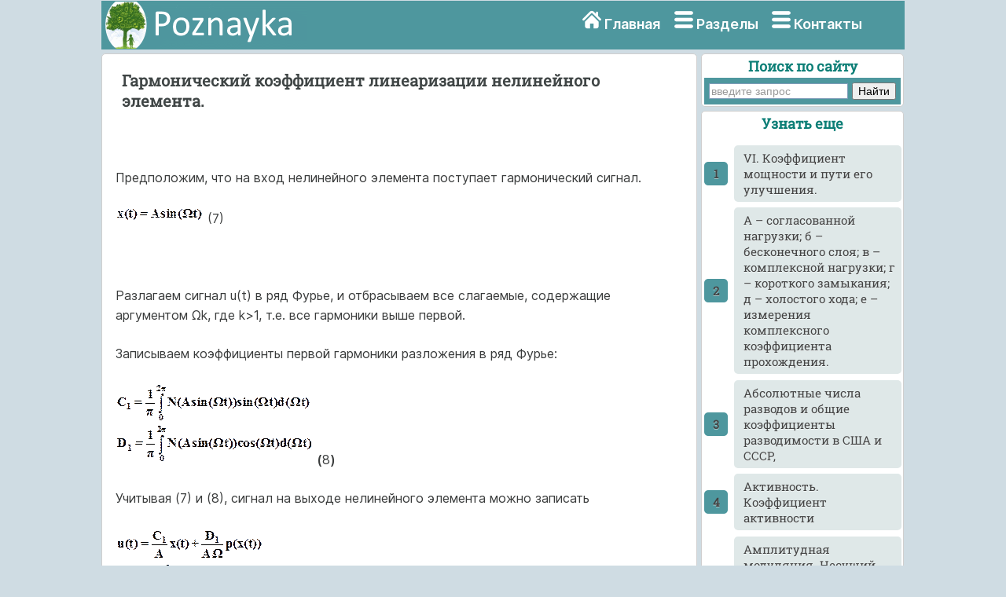

--- FILE ---
content_type: text/html
request_url: https://poznayka.org/s82294t1.html
body_size: 5104
content:
<html>
<head>
<meta name="viewport" content="width=device-width, initial-scale=1">
<meta http-equiv="Content-Type" content="text/html; charset=utf-8" />
<meta name="description" content="Предположим что на вход нелинейного элемента поступает гармонический сигнал... Разлагаем сигнал u t в ряд Фурье и отбрасываем все слагаемые содержащие аргументом k где k gt т е все гармоники выше первой..." />
<title>Гармонический коэффициент линеаризации нелинейного элемента.</title>
<link href="style.css" rel="stylesheet" type="text/css">
<link rel="icon" href="/icon.ico" type="image/x-icon">
<link rel="shortcut icon" href="/icon.ico" type="image/x-icon">
<link rel="preload" href="/fonts/Inter-Regular.woff2" as="font" type="font/woff2" crossorigin>
<!-- Yandex.RTB -->
<script>window.yaContextCb=window.yaContextCb||[]</script>
<script src="https://yandex.ru/ads/system/context.js" async></script>
</head>

<body>
<div id="mainwrapper">
  <header> 
   <div id="logo"><a href="/"><img src="/img/logo.png" width="260" height="60" align="top" alt="Познайка"></a></div>
    <nav> <i class="sprite sprite-home"></i> <a href="/" title="Главная страница">Главная</a> <i class="sprite sprite-menu"></i> <a href="/categories.php" title="Тематические разделы">Разделы</a> <noindex><i class="sprite sprite-menu"></i> <a href="/calls.php" rel="nofollow" title="Контакты">Контакты</a></noindex> </nav>
  </header>
  <div id="content">
    <div class="notOnDesktop">
	<div class="ya-site-form ya-site-form_inited_no" onclick="return {'action':'https://poznayka.org/result.php','arrow':false,'bg':'#4E979E','fontsize':14,'fg':'#000000','language':'ru','logo':'rb','publicname':'Поиск по poznayka.org','suggest':true,'target':'_blank','tld':'ru','type':2,'usebigdictionary':true,'searchid':2274404,'input_fg':'#000000','input_bg':'#ffffff','input_fontStyle':'normal','input_fontWeight':'normal','input_placeholder':'введите запрос','input_placeholderColor':'#999999','input_borderColor':'#7f9db9'}"><form action="https://yandex.ru/search/site/" method="get" target="_blank" accept-charset="utf-8"><input type="hidden" name="searchid" value="2274404"/><input type="hidden" name="l10n" value="ru"/><input type="hidden" name="reqenc" value=""/><input type="search" name="text" value=""/><input type="submit" value="Найти"/></form></div><style type="text/css">.ya-page_js_yes .ya-site-form_inited_no { display: none; }</style>
	</div>
    <section id="mainContent"> 
<h1>Гармонический коэффициент линеаризации нелинейного элемента.</h1><p>&nbsp;</p>
 <p>Предположим, что на вход нелинейного элемента поступает гармонический сигнал.</p>
 <p><img src="https://poznayka.org/baza1/408915186905.files/image809.gif" /> (7)</p>
 <p>&nbsp;</p>
 <p>Разлагаем сигнал u(t) в ряд Фурье, и отбрасываем все слагаемые, содержащие аргументом &#937;k, где k&gt;1, т.е. все гармоники выше первой.</p>
 <p>Записываем коэффициенты первой гармоники разложения в ряд Фурье:</p>
 <p><strong><img src="https://poznayka.org/baza1/408915186905.files/image811.gif" /> (</strong>8<strong>)</strong></p>
 <p>Учитывая (7) и (8), сигнал на выходе нелинейного элемента можно записать</p>
 <p><img src="https://poznayka.org/baza1/408915186905.files/image813.gif" /> (9)</p>
 <p>Обозначим</p>
 <p><img src="https://poznayka.org/baza1/408915186905.files/image815.gif" /> (10)</p>
 <p>«Штрих» в обозначении q(A) – не знак производной. (Просьба не путать!)</p>				<!-- Yandex.RTB R-A-2162608-1 -->
<div id="yandex_rtb_R-A-2162608-1"></div>
<script>window.yaContextCb.push(()=>{
  Ya.Context.AdvManager.render({
    renderTo: 'yandex_rtb_R-A-2162608-1',
    blockId: 'R-A-2162608-1'
  })
})</script>
 <p>Функции q(A) и q’(A) называют <strong>гармоническими коэффициентами усиления</strong>N(x).</p>
 <p>Функцию</p>
 <p><img src="https://poznayka.org/baza1/408915186905.files/image817.gif" /> (11)</p>
 <p>называют гармонически линеаризованной передаточной функцией нелинейного элемента</p>
 <p>Функцию</p>
 <p><img src="https://poznayka.org/baza1/408915186905.files/image819.gif" /> (12)</p>
 <p>называют амплитудно-фазовой характеристикой.</p>
 <p>Выше мы использовали обозначения и терминологию Е.П.Попова, распространенную в учебной литературе по теории управления.</p>
 <p>Отметим, что на наш взгляд гармоническим коэффициентом усиления N(x) целесообразно было бы назвать функцию <img src="https://poznayka.org/baza1/408915186905.files/image821.gif" /> .</p>
 <p>В основополагающей работе [x] Гольдфарб использовал терминологию из теории переменных токов: адмитанц (комплексное сопротивление) и импеданц (комплексная проводимость).</p>
 <p>Согласно методу «мнимых амплитуд» в теории переменных токов входной сигнал можно записать в форме:</p>
 <p><img src="https://poznayka.org/baza1/408915186905.files/image823.gif" /> (13)</p>
 <p>А выходной сигнал соответственно:</p>
 <p><img src="https://poznayka.org/baza1/408915186905.files/image825.gif" /> (14)</p>
 <p>Соотношении между входом и выходом, равное</p>
 <p><img src="https://poznayka.org/baza1/408915186905.files/image827.gif" /> (15)</p>
 <p>Гольдфарб называл адмитанцем нелинейного элемента, обратную ему величину – импеданцем. Очевидно, что адмитанц равен <img src="https://poznayka.org/baza1/408915186905.files/image821.gif" /> .</p>
 <p>Впоследствии Л.С.Гольдфарб стал использовать для <img src="https://poznayka.org/baza1/408915186905.files/image821.gif" /> название комплексный коэффициент усиления нелинейного элемента.</p>
 <p>В данной работе мы условимся называть <img src="https://poznayka.org/baza1/408915186905.files/image821.gif" /> гармоническим коэффициентом усиления. Условимся использовать обозначение:</p>
 <p><img src="https://poznayka.org/baza1/408915186905.files/image829.gif" /> (16)</p>
 <p>&nbsp;</p><!-- Yandex.RTB R-A-2162608-3 -->
<div id="yandex_rtb_R-A-2162608-3"></div>
<script>window.yaContextCb.push(()=>{
  Ya.Context.AdvManager.render({
    renderTo: 'yandex_rtb_R-A-2162608-3',
    blockId: 'R-A-2162608-3'
  })
})</script><br><div class="pagination" ><a href="/s82293t1.html" class="prev" rel="prev"><</a><a href="/s82293t1.html">26</a><span class="current">27</span><a href="/s82295t1.html">28</a><a href="/s82296t1.html">29</a><a href="/s82297t1.html">30</a><a href="/s82298t1.html">31</a><a href="/s82299t1.html">32</a><a href="/s82295t1.html" class="next" rel="next">></a></div>	<div class="mobil"> 
	<hr><p class='viewinfo'>Дата добавления: <span class='viewinfo2'>2017-01-16</span>; просмотров: <span class='viewinfo2'>1844</span>;</p><hr></div>
	<aside id="authorInfo">
	<h3>Познать еще:</h3>
 <!-- Stats Gallery Section -->
  <div class="gallery">
    <div class="thumbnail"> <a href="/s1205t4.html"><img src="/baza4/01.files/image0688.jpg" alt="История мостов. Римские мосты" width="2000" class="cards"/></a>
      <h4>История мостов. Римские мосты</h4>
	</div>
    <div class="thumbnail"> <a href="/s177t4.html"><img src="/baza4/01.files/image1072.jpg" alt="Ледяной покров океанов и направленность климатических процессов земли" width="2000" class="cards"/></a>
      <h4>Ледяной покров океанов и направленность климатических процессов земли</h4>
    </div>
	</div>
	<div class="gallery">
    <div class="thumbnail"> <a href="/s1694t4.html"><img src="/baza4/01.files/image1074.jpg" alt="Растительность Керченского полуострова" width="2000" class="cards"/></a>
      <h4>Растительность Керченского полуострова</h4>
	</div>
    <div class="thumbnail"> <a href="/s1417t4.html"><img src="/baza4/01.files/image1075.jpg" alt="Схемы самолетов и особенности их продольной балансировки" width="2000" class="cards"/></a>
      <h4>Схемы самолетов и особенности их продольной балансировки</h4>
    </div>
	</div>
 </aside>
    </section>
	<section id="sidebar"> 
	﻿<div class="Poisk">
<p class="leftcat">Поиск по сайту</p>
<div class="ya-site-form ya-site-form_inited_no" onclick="return {'action':'https://poznayka.org/result.php','arrow':false,'bg':'#4E979E','fontsize':14,'fg':'#000000','language':'ru','logo':'rb','publicname':'Поиск по poznayka.org','suggest':true,'target':'_blank','tld':'ru','type':2,'usebigdictionary':true,'searchid':2274404,'input_fg':'#000000','input_bg':'#ffffff','input_fontStyle':'normal','input_fontWeight':'normal','input_placeholder':'введите запрос','input_placeholderColor':'#999999','input_borderColor':'#7f9db9'}"><form action="https://yandex.ru/search/site/" method="get" target="_blank" accept-charset="utf-8"><input type="hidden" name="searchid" value="2274404"/><input type="hidden" name="l10n" value="ru"/><input type="hidden" name="reqenc" value="utf-8"/><input type="search" name="text" value=""/><input type="submit" value="Найти"/></form></div><style type="text/css">.ya-page_js_yes .ya-site-form_inited_no { display: none; }</style>
</div>
<div class="linkont">	
<p class="leftcat">Узнать еще</p><ol class="rectangle"><li><a href="/s97282t1.html">VI. Коэффициент мощности и пути его улучшения.</a></li>
							<li><a href="/s96780t1.html">А – согласованной нагрузки; б – бесконечного слоя; в – комплексной нагрузки; г – короткого замыкания; д – холостого хода; е – измерения комплексного коэффициента прохождения.</a></li>
							<li><a href="/s7113t1.html">Абсолютные числа разводов и общие коэффициенты разводимости в США и СССР,</a></li>
							<li><a href="/s92194t1.html">Активность. Коэффициент активности</a></li>
							<li><a href="/s94381t1.html">Амплитудная модуляция. Несущий сигнал. Двуполярные и однополярные сигналы при модуляции. Однотональная амплитудная модуляция. Коэффициент модуляции. Перемодуляция</a></li>
							<li><a href="/s83864t1.html">Анализ качества САУ с помощью метода коэффициентов ошибок</a></li>
							<li><a href="/s97886t1.html">Аналитический расчёт статического коэффициента усиления</a></li>
							<li><a href="/s71498t1.html">Атомная масса (атомный вес) природного элемента. Изотопный состав элементов. Дефект массы.</a></li>
							</ol> </div>
<div class="cognitive">	
<a href="/cat/technique5.php"><img src="/baza4/01.files/image0822.jpg" alt="Публикации по технике и механике" width="300" height="200" class="cards"/></a>
<h4>Публикации по технике и механике</h4>
</div>
<div class="cognitive">	
<a href="/cat/Biology5.php"><img src="/baza4/01.files/image1108.jpg" alt="Публикации по биологии" width="300" height="200" class="cards"/></a>
<h4>Публикации по биологии</h4>
</div>
<div class="cognitive">	
<a href="/cat/Informatics4.php"><img src="/baza4/01.files/image0741.jpg" alt="Публикации по информатике" width="300" height="200" class="cards"/></a>
<h4>Публикации по информатике</h4>
</div>
<div class="cognitive">
<a href="/cat/building10.php"><img src="/baza4/01.files/image0985.jpg" alt="Публикации по строительству" width="300" height="200" class="cards"/></a>
<h4>Публикации по строительству</h4>
</div>
<div class="cognitive">
<a href="/cat/Physics11.php"><img src="/baza4/01.files/image1064.jpg" alt="Публикации по физике" width="300" height="200" class="cards"/></a>
<h4>Публикации по физике</h4>
</div>
<div class="cognitive">
<a href="/cat/Chemistry1.php"><img src="/baza4/01.files/image0168.jpg" alt="Публикации по химии" width="300" height="200" class="cards"/></a>
<h4>Публикации по химии</h4>
</div>
<div class="cognitive">
<a href="/cat/Electronics2.php"><img src="/baza4/01.files/image0838.jpg" alt="Публикации по электронике" width="300" height="200" class="cards"/></a>
<h4>Публикации по электронике</h4>
</div>	 
<div class="cognitive">
<a href="/cat/Art1.php"><img src="/baza4/01.files/image0639.jpg" alt="Публикации по искусству" width="300" height="200" class="cards"/></a>
<h4>Публикации по искусству</h4> 
</div>	
<div class="cognitive">
<a href="/cat/Geography4.php"><img src="/baza4/01.files/image1139.jpg" alt="Публикации по географии" width="300" height="200" class="cards"/></a>
<h4>Публикации по географии</h4> 
</div>
<div class="cognitive">
<a href="/cat/Medicine4.php"><img src="/baza4/01.files/image1088.jpg" alt="Публикации по медицине" width="300" height="200" class="cards"/></a>
<h4>Публикации по медицине</h4> 
</div>
<div class="cognitive">
<a href="/cat/Pedagogy1.php"><img src="/baza4/01.files/Pedagogika.jpg" alt="Публикации по педагогике" width="300" height="200" class="cards"/></a>
<h4>Публикации по педагогике</h4> 
</div>
<div class="cognitive">
<a href="/categories.php" alt="Тематические подборки публикаций"><p class="leftcat">Разделы публикаций</p></a>
</div>


</section><footer>
	<article>
<p class="leftcat">Поиск по сайту:</p>
<div class="ya-site-form ya-site-form_inited_no" onclick="return {'action':'https://poznayka.org/result.php','arrow':false,'bg':'#4E979E','fontsize':14,'fg':'#000000','language':'ru','logo':'rb','publicname':'Поиск по poznayka.org','suggest':true,'target':'_blank','tld':'ru','type':2,'usebigdictionary':true,'searchid':2274404,'input_fg':'#000000','input_bg':'#ffffff','input_fontStyle':'normal','input_fontWeight':'normal','input_placeholder':'введите запрос','input_placeholderColor':'#999999','input_borderColor':'#7f9db9'}"><form action="https://yandex.ru/search/site/" method="get" target="_blank" accept-charset="utf-8"><input type="hidden" name="searchid" value="2274404"/><input type="hidden" name="l10n" value="ru"/><input type="hidden" name="reqenc" value=""/><input type="search" name="text" value=""/><input type="submit" value="Найти"/></form></div><style type="text/css">.ya-page_js_yes .ya-site-form_inited_no { display: none; }</style><script type="text/javascript">(function(w,d,c){var s=d.createElement('script'),h=d.getElementsByTagName('script')[0],e=d.documentElement;if((' '+e.className+' ').indexOf(' ya-page_js_yes ')===-1){e.className+=' ya-page_js_yes';}s.type='text/javascript';s.async=true;s.charset='utf-8';s.src=(d.location.protocol==='https:'?'https:':'http:')+'//site.yandex.net/v2.0/js/all.js';h.parentNode.insertBefore(s,h);(w[c]||(w[c]=[])).push(function(){Ya.Site.Form.init()})})(window,document,'yandex_site_callbacks');</script>
Воспользовавшись поиском можно найти нужную информацию на сайте.  
	</article>
      <article>
 <p class="leftcat">Поделитесь с друзьями:</p>
Считаете данную информацию полезной, добавьте сайт познайка в закладки и расскажите о нем друзьям в соц. сетях.  
	 </article>
    </footer>
  </div>
  <div id="footerbar">
  ﻿<span class="tailtext">Poznayka.org - Познайка.Орг - 2016-2025 год. Материал предоставляется для ознакомительных и учебных целей. <a href="/Privacy.php" title="Политика конфиденциальности" class="tailtext">Политика конфиденциальности</a> </span>

<!--LiveInternet counter--><script type="text/javascript"><!--
new Image().src = "//counter.yadro.ru/hit?r"+
escape(document.referrer)+((typeof(screen)=="undefined")?"":
";s"+screen.width+"*"+screen.height+"*"+(screen.colorDepth?
screen.colorDepth:screen.pixelDepth))+";u"+escape(document.URL)+
";"+Math.random();//--></script><!--/LiveInternet-->







<br><span class="tailgener">Генерация страницы за: 0.008 сек.<span></div>
</div>
<!-- Yandex.RTB R-A-2162608-4 -->
<script>window.yaContextCb.push(()=>{
  Ya.Context.AdvManager.render({
    type: 'floorAd',    
    blockId: 'R-A-2162608-4'
  })
})</script>
</body>
</html>


--- FILE ---
content_type: text/css
request_url: https://poznayka.org/style.css
body_size: 3669
content:
body{font:100% 'Inter', sans-serif; background:#cfdce3; color:#424242; margin:1px; font-size:16px;}
p{font-family: 'Inter', sans-serif; font-size:18px; color:#424242; margin:10px}
a{font-family: 'Inter', sans-serif; color:#06F; font-size:16px}
a:hover{color:#C30; text-decoration:none}
@font-face {
	font-family: 'Roboto';
	src: url('../fonts/Roboto Slab Regular.eot');
	src: local('☺'), url('fonts/Roboto Slab Regular.woff') format('woff'), url('fonts/Roboto Slab Regular.ttf') format('truetype'), url('fonts/Roboto Slab Regular.svg') format('svg');
	font-weight: normal;
	font-style: normal;
	font-display: swap;
}
@font-face {
	font-family: 'Inter';
	src: url('fonts/Inter-Regular.woff2') format('woff2'), url('fonts/Inter-Regular.woff') format('woff');
	font-weight: normal;
	font-style: normal;
	font-display: swap;
}
@font-face {
	font-family: 'Inter';
	src: url('fonts/Inter-Italic.woff2') format('woff2'), url('fonts/Inter-Italic.woff2') format('woff2');
	font-weight: normal;
	font-style: italic;
	font-display: swap;
}
@font-face {
	font-family: 'Inter';
	src: url('fonts/Inter-SemiBoldItalic.woff2') format('woff2'), url('fonts/Inter-SemiBoldItalic.woff') format('woff');
	font-weight: 700;
	font-style: italic;
	font-display: swap;
}
@font-face {
	font-family: 'Inter';
	src: url('fonts/Inter-SemiBold.woff2') format('woff2'), url('fonts/Inter-SemiBold.woff') format('woff');
	font-weight: 700;
	font-style: normal;
	font-display: swap;
}
#mainwrapper header {
	/*Header */
	background-color: #4E979E;
	overflow: auto;
	font-style: normal;
	font-weight: 600;
}
#mainwrapper header #logo {
	/* Company Logo text */
	width: 28%;
	float: left;
	padding-left: 1px;
	padding-top: 1px;
	padding-bottom: 1px;
	color: rgba(146,146,146,1.00);
}
#mainwrapper header nav {
	/*Nav bar containing links in header */
	text-align: right;
	padding-top: 12px;
	padding-bottom: 12px;
	padding-right: 2%;
	width: 68%;
	float: left;
	color: rgba(146,146,146,1.00);
}
header nav a {
	/* Links in header */
	padding-right: 2%;
	font-family: 'Inter';
	font-size:18px;
}
#content #mainContent h1 {
	font-family: 'Roboto'; color:#3f4545; margin:20px; font-size:20px;
}
#content #mainContent h2 {
	font-family: 'Roboto'; color:#0C7E76; margin:20px; font-size:18px; border-bottom:solid 1px #0C7E76;
}
#content #mainContent h3 {
	/*Captions ot Taglines */
	font-family: 'Roboto', sans-serif;
	font-size:18px;
	font-style: normal;
	font-weight:bold;
	color: #3f4545;
}
.text_column {
	width: 90%;
	text-align: left;
	font-weight: normal;
	line-height: 26px;
	float: left;
	padding-left: 20px;
	padding-right: 20px;
	color: #424242;
}
.gallery {
	clear: both;
	display: inline-block;
	width: 100%;
	background-color: #FFFFFF;
	/* [disabled]min-width: 400px;
*/
	padding-bottom: 5px;
	padding-top: 0px;
	margin-top: 5px;
	margin-bottom: 5px;
	border-radius: 5px;
}
.thumbnail {
	width: 48.5%;
	text-align: center;
	float: left;
	margin-top: 5px;
	background-color: #FFFFFF;
	padding-bottom: 10px;
	margin-left: 0.5%;
	margin-right: 0.5%;
	border: 1px solid rgba(208,207,207,1.00);
	border-radius: 5px;
	padding-top: 5px;
	box-shadow: 0 4px 6px rgba(0, 0, 0, .2);
}
.gallery .thumbnail h4 {
    font-family: 'Roboto';
	font-size:18px;
	margin-top: 10px;
	margin-bottom: 10px;
	color: #3f4545;
	text-align: left;
	padding-left: 20px;
	padding-right: 20px;
	
}
.gallery .thumbnail p {
	margin: 0;
	color: #B3B3B3;
	text-align: left;
	padding-left: 10px;
}
.cards {
	width: 100%;
	height: auto;
	max-width: 300px;
	max-height: 200px;
}

#content #mainContent #bannerImage {
	/*Container for main banner image */
	width: 310px;
	height: 100%;
	float:left;
}
.baner600{
    width: 300px;
	height: 100%;
	margin: 1%;
}
#yandex_rtb_R-A-2162608-1 {
width: 100%;
height: 300px;
}
#content #mainContent p {
	font: 400 1rem/1.6 Inter, system-ui, sans-serif; 
	color: #393b3b;
    background-color: #fff; 
	margin: 1.5em auto;     /* Вертикальные и горизонтальные отступы */
    padding: 0 0.75rem;
}
#content #mainContent #authorInfo {
	/* Author info section */
padding:1%; 
}
footer article {
	/* Footer articles */
	width: 47.5%;
	height: 90px;
	float: left;
	margin-bottom:10px;
	padding: 1%;
	text-align: justify;
	font-family: 'Inter', sans-serif;
	font-size:15px;
	font-style: normal;
	font-weight: 300;
	background:rgba(255, 255, 255, 1);
border: 1px solid rgba(208,207,207,1.00);
border-radius: 5px;
}
footer article h3 {
	/* Footer article titles */
	text-align: center;
	font-family: Roboto, sans-serif;
	font-style: normal;
	font-weight: 400;
}
#mainContent {
	/* Container for the blog post in individal blog view */
	margin-top: 5px;
	margin-bottom: 5px;
	padding-left: 0.5%;
	width: 73%;
	float: left;
	padding-right: 0.5%;
	background:rgba(255, 255, 255, 1);
	border: 1px solid rgba(208,207,207,1.00);
    border-radius: 5px;
}
#mainwrapper #content #sidebar {
	/* Sidebar*/
	margin-top: 5px;
	width: 25.2%;
	padding-left: 0.5%;
	padding-right: 0%;
	float: left;
	background:#cfdce3;
}

#mainwrapper {
	/* Container of all content */
	width: 80%;
	overflow: auto;
	margin-left: 10%;
	background:#cfdce3;
}
.soc {
margin-top: -17px;
text-align: center;
padding:1%;
background:rgba(255, 255, 255, 1);
border: 1px solid rgba(208,207,207,1.00);
border-radius: 5px;
}
.Poisk {
margin-top: -20px;
padding:1%;
background:rgba(255, 255, 255, 1);
border: 1px solid rgba(208,207,207,1.00);
border-radius: 5px;
}
.linkont {
margin-top: 5px;
padding:1%;
background:rgba(255, 255, 255, 1);
border: 1px solid rgba(208,207,207,1.00);
border-radius: 5px;
}
.link {
margin-top: 5px;
padding:1%;
background:rgba(255, 255, 255, 1);
border: 1px solid rgba(208,207,207,1.00);
border-radius: 5px;
}
.yandex-adaptive1 {
margin-top: 5px;
padding:1%;
background:rgba(255, 255, 255, 1);
border: 1px solid rgba(208,207,207,1.00);
border-radius: 5px;	
}
.kanal {
margin-top: 5px;
padding:1%;
text-align: center;
background:rgba(255, 255, 255, 1);
border: 1px solid rgba(208,207,207,1.00);
border-radius: 5px;	
}
.helpmy {
margin-top: 5px;
margin-left:1px;
margin-right:1px;
text-align: center;
background:rgba(255, 255, 255, 1);
border-radius: 5px;	
}
.cognitive{
margin-top: 5px;
padding:1%;
background:rgba(255, 255, 255, 1);
border: 1px solid rgba(208,207,207,1.00);
border-radius: 5px;
text-align: center;
}
.kontent{
width: 100%;
}
#content #sidebar #adimage {
	/* Container for Image in sidebar */
	margin-top: 5px;
	padding:1%;
	background:rgba(255, 255, 255, 1);
    border: 1px solid rgba(208,207,207,1.00);
    border-radius: 5px;	
}
nav ul li {
	list-style-type: none;
	padding-top: 3px;
	padding-bottom: 3px;
}
nav ul {
	padding-left: 0%;
}
nav ul li a {
font-family:'Roboto', sans-serif;
    font-size:16px;
	color: #474747;
	text-decoration: none;
}
nav li a:hover{ 
font-weight: bolder;
color: #474747;
}

.rectangle {
counter-reset: li; 
list-style: none; 
padding: 0;
text-shadow: 0 1px 0 rgba(255,255,255,.5);
}
.rectangle a {
font-family: Roboto, sans-serif;
font-size:15px;
position: relative;
display: block;
padding: .4em .4em .4em .8em;
margin: .5em 0 .5em 2.5em;
background: #dfe8e8;
color: #444;
text-decoration: none;
transition: all .3s ease-out;
border: solid 0px #AAE;
border-radius: 5px;
}
.rectangle a:hover {background: #DCDDE1;}       
.rectangle a:before {
content: counter(li);
counter-increment: li;
position: absolute;
left: -2.5em;
top: 50%;
margin-top: -1em;
background: #4E979E;
height: 2em;
width: 2em;
line-height: 2em;
text-align: center;
font-weight: bold;
border: solid 0px #AAE;
border-radius: 5px;
}
.rectangle a:after {
position: absolute;
content: "";
border: .5em solid transparent;
left: -1em;
top: 50%;
margin-top: -.5em;
transition: all .3s ease-out;
}
.rectangle a:hover:after {
left: -.5em;
border-left-color: #4E979E;
}

#footerbar {
	/* Footer bar at the bottom of the page */
	text-align: center;
	font-family: Inter, sans-serif;
	padding-top: 3px;
	padding-bottom: 3px;
	clear: both;
	background-color: #4E979E;
	width: 100%;
}
footer {
	/* Container for footer artices */
	width: 74.5%;
}
.notOnDesktop {
	/*element to be displayed only in mobile view and tabet view */
	display: none;
}
#mainContent #bannerImage img {
	/* Actual banner image */
	width: 100%;
}
#sidebar #adimage img {
	/* Image in sidebar */
	width: 100%;
	float: left;
}
#mainwrapper header nav a {
	/* Links in header */
	color: #ffffff;
	text-decoration: none;
}
#mainwrapper header nav a:hover{
color: #474747;
}
img {
  max-width: 100%;
}
.mobil {
	display: block;
	width: 100%;
}
.sprite {
    background-image: url(img/spritesheet.png);
    background-repeat: no-repeat;
    display: inline-block;
}

.sprite-01 {
    width: 24px;
    height: 24px;
    background-position: -5px -5px;
}

.sprite-02 {
    width: 24px;
    height: 24px;
    background-position: -39px -5px;
}

.sprite-03 {
    width: 24px;
    height: 24px;
    background-position: -73px -5px;
}

.sprite-04 {
    width: 24px;
    height: 24px;
    background-position: -107px -5px;
}

.sprite-05 {
    width: 24px;
    height: 24px;
    background-position: -141px -5px;
}

.sprite-06 {
    width: 24px;
    height: 24px;
    background-position: -5px -39px;
}

.sprite-07 {
    width: 24px;
    height: 24px;
    background-position: -39px -39px;
}

.sprite-08 {
    width: 24px;
    height: 24px;
    background-position: -73px -39px;
}

.sprite-09 {
    width: 24px;
    height: 24px;
    background-position: -107px -39px;
}

.sprite-10 {
    width: 24px;
    height: 24px;
    background-position: -141px -39px;
}

.sprite-11 {
    width: 24px;
    height: 24px;
    background-position: -5px -73px;
}

.sprite-12 {
    width: 24px;
    height: 24px;
    background-position: -39px -73px;
}

.sprite-13 {
    width: 24px;
    height: 24px;
    background-position: -73px -73px;
}

.sprite-14 {
    width: 24px;
    height: 24px;
    background-position: -107px -73px;
}

.sprite-15 {
    width: 24px;
    height: 24px;
    background-position: -141px -73px;
}

.sprite-16 {
    width: 24px;
    height: 24px;
    background-position: -5px -107px;
}

.sprite-17 {
    width: 24px;
    height: 24px;
    background-position: -39px -107px;
}

.sprite-18 {
    width: 24px;
    height: 24px;
    background-position: -73px -107px;
}

.sprite-19 {
    width: 24px;
    height: 24px;
    background-position: -107px -107px;
}

.sprite-20 {
    width: 24px;
    height: 24px;
    background-position: -141px -107px;
}

.sprite-21 {
    width: 24px;
    height: 24px;
    background-position: -5px -141px;
}

.sprite-22 {
    width: 24px;
    height: 24px;
    background-position: -39px -141px;
}

.sprite-23 {
    width: 24px;
    height: 24px;
    background-position: -73px -141px;
}

.sprite-home {
    width: 24px;
    height: 24px;
    background-position: -107px -141px;
}

.sprite-menu {
    width: 24px;
    height: 24px;
    background-position: -141px -141px;
}
.sprite-zakaz {
    width: 24px;
    height: 24px;
    background-position: -175px -5px;
}

/* fuul view */
@media screen and (max-width:1200px) {
#mainwrapper {
	/* Container of all content */
	width: 100%;
	overflow: auto;
	margin-left: 0px;
}
#content #mainContent #bannerImage {
	/*Container for main banner image */
	width: 250px;
	height: 100%;
	float:left;
}
.baner600{
    width: 240px;
	height: 100%;
	margin: 1%;
}
}

/* fuul view */
@media screen and (max-width:989px) {
#content #mainContent #bannerImage {
	/*Container for main banner image */
	width: 250px;
	height: 100%;
	float:left;
}

.baner600{
    width: 240px;
	height: 100%;
	margin: 1%;
}
}

/* Tablet view */
@media screen and (max-width:769px) {
.notOnDesktop {
	/* Search box shown only in mobile view and Tablet view */
	display: block;
	text-align: left;
	margin-bottom: 1px;
	padding: 1%;
	width: 98%;
    height: 35px;
}
#mainwrapper {
	/* Container of all content */
	width: 100%;
	overflow: auto;
	margin-left: 0px;
}

#mainContent {
	/* Container for the blog post */
	margin-top: 0px;
	margin-left: 0%;
	margin-right: 0%;
	margin-bottom: 5px;
	padding-left: 0%;
	width: 100%;
	float: right;
	padding-right: 0%;
	background:rgba(255, 255, 255, 1);
	border: 1px solid rgba(208,207,207,1.00);
    border-radius: 5px;
}
#content #mainContent p {
font-size: 1.1rem;
line-height: 1.7; 	
}
#content #mainContent #authorInfo {
	/* Author info section */
}
.Poisk {
display: none;
}
.helpmy {
margin-top: -19px;
margin-bottom: 5px;	
}
#content #mainContent #bannerImage {
	/*Container for main banner image */
	width: 250px;
	height: 100%;
	float:left;
}
.baner600{
    width: 240px;
	height: 100%;
	margin: 1%;
}
#mainwrapper #content #sidebar {
	/* Sidebar*/
	float: none;
	width: 100%;
	padding-left:0px;
	padding-top: 0px;
	overflow: auto;
	margin-top: 3px;
	padding-bottom: 13px;
}
#content #mainContent #authorInfo {
	/* Author info section */
padding:1%;
margin-top: 15px; 
}

#content #sidebar nav {
	/* Navigation bar for links in sidebar */
	width: 96%;
	padding-top: 7px;
}
#sidebar nav ul li {
	display: inline-block;
	width: 32%;
	text-align: center;
}
footer {
	/* Footer region */
	width: 96%;
	padding-left: 2%;
	padding-right: 2%;
}
footer article {
	/* Footer articles */
	display: none;
}
.soc {
text-align: center;
}
#content footer article {
	/*Each footer article */
	width: 46%;
}
footer article {
	display: none;
}
#mainwrapper header {
	/* Header */
	width: 100%;
}
.text_column {
	padding-left: 10px;
	padding-right: 10px;
	width: 90%;
}
.mobil {
	display: none;
}
.kanal {
margin-top: -19px;
margin-bottom: 5px;
}
.linkont {
margin-top: -19px;
}
}

/* Mobile view */
@media screen and (max-width:480px) {
#mainwrapper {
	/* Container of all content */
	width: 100%;
	overflow: auto;
	margin-left: 0px;
}
#mainwrapper header #logo {
	/* Company Logo text in header */
	width: 96%;
	text-align: center;
}
#mainwrapper header nav {
	/*navigation links in header */
	padding-top: 10px;
	padding-bottom: 10px;
	text-align: center;
	background-color: rgba(255,255,255,1.00);
	width: 98%;
}
#mainwrapper header nav a {
	/* Links in header */
	color: #4E979E;
	text-decoration: none;
}
#content #mainContent #bannerImage {
	/*Container for main banner image */
	width: 100%;
	float:none;
	}
.baner600{
width: 100%;
margin:1%;
}
.adslot_1 {
 width: 100%; 
 height: 200px;
 }
#content #mainContent #authorInfo {
	/* Author info section */
display: none;
}		
#content #sidebar nav {
	/* Navigation bar for links in sidebar */
	width: 96%;
	padding-top: 7px;
}
#sidebar nav ul li {
	display: inline-block;
	width: 32%;
	text-align: center;
}
#mainwrapper #content #sidebar {
	/* sidebar */
	padding-bottom: 0px;
	margin-bottom:5px;
}
#content .notOnDesktop {
	/* Search box shown only in mobile and tablet view */
	width: 98%;
	text-align: left;
	padding: 1%;	
}
#content #mainContent h1 {
	/* Title under maincontent, if any */
	font-size: 20px;
	margin: 2%;
	text-align: center;
}
#content #mainContent h2 {
	/* Title under maincontent, if any */
	font-size: 18px;
	text-align: center;
}
#content footer article {
	/* Each foter article */
	width: 96%;
}
footer article {
	display: none;
}
.gallery .thumbnail h4 {
font-size:18px;	
text-align: center;
}
.soc {
text-align: center;
}
.Poisk {
display: none;
}
.text_column {
	text-align: justify;
	padding-left: 20px;
	padding-right: 20px;
	width: 90%;
}
.text_column {
	padding-left: 20px;
}
.thumbnail {
width: 98%;
margin-left: 1%;
margin-right: 1%;
margin-top: 1px;
margin-bottom: 7px;
padding-bottom: 10px;
padding-top: 5px;
}
.gallery {
padding-bottom: 1px;
padding-top: 0px;
margin-top: 0px;
margin-bottom: 1px;
}
.baner {
margin: 0 15% 0 15%; 
}
.mobil {
	display: none;
}
.sprite {
    display:none;
}
.pagination a, 
.pagination span {
    font-size: 12px;
    min-width: 24px;
    padding: 4px 8px;
  }
}
.acatpage{
text-align:left; 
text-transform: capitalize; 
margin:1px;padding: 1px 1px 1px 20px;
width: 90%;
display: block;
color: #0B3B0B; 
text-decoration: none;
font: 17px Roboto, sans-serif;
}
.acatpage:hover,
acatpage:active,
acatpage:focus{ text-decoration: none; }
.contakt {font-size:12px; color:#ECECEC;text-decoration: none; }
.tailtext{font-size:12px; color:#ECECEC; }
.tailgener{font-size:12px; color:#DADADA; }
.blue{color:#0C7E76; font-weight:bold}
#content #mainContent .mobil .viewinfo{margin: 0.5em auto;}
#content #mainContent .mobil .viewinfo2{margin: 0.5em auto; font-weight:bold}
.leftcat{color:#0C7E76; margin:0 0 3px 0;text-align: center; font-family: 'Roboto'; font-size:18px;  font-weight:bold;}
.page{text-align:center}
.zakaz{color:#0C7E76; font-size:15px; font-weight:bold;}

.pagination {
    display: flex;
    justify-content: center;
    flex-wrap: wrap;
    gap: 4px;
    margin: 15px auto;
    padding: 8px 0;
    list-style: none;
}

.pagination a, 
.pagination span {
    font-family: Lato, sans-serif;
    font-size: 15px;
    text-decoration: none;
    border-radius: 20px;
    color: #444;
    min-width: 32px;
    padding: 6px 12px;
    text-align: center;
    transition: all 0.2s ease;
    display: flex;
    align-items: center;
    justify-content: center;
}

.pagination a {
    background: #dfe8e8;
}

.pagination a:hover {
    background: #4E979E;
    color: #fff;
    transform: scale(1.05);
}

.pagination .current {
    background: #4E979E;
    color: #fff;
    font-weight: bold;
}

/* Стили для неактивных кнопок Назад/Вперед */
.pagination .current.prev,
.pagination .current.next {
    background: transparent;
    color: #cccccc;
    pointer-events: none;
}


